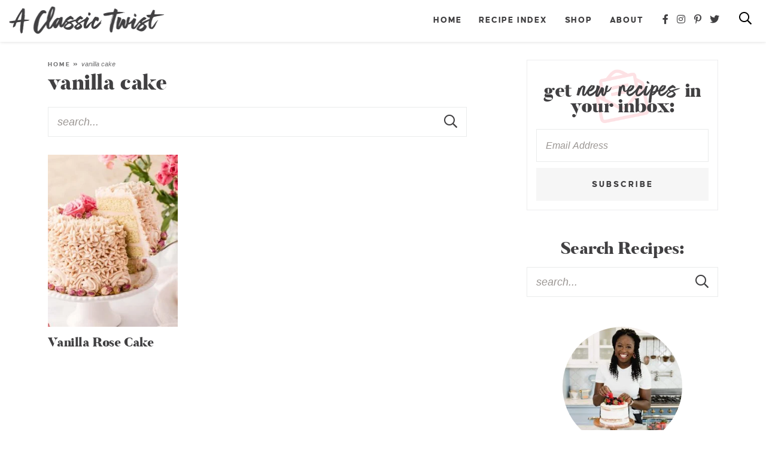

--- FILE ---
content_type: text/html
request_url: https://aclassictwist.com/tag/vanilla-cake/
body_size: 11815
content:
<!DOCTYPE html>
<html lang="en-US">
<head>
<meta charset="UTF-8" />
<meta name="viewport" content="width=device-width, initial-scale=1" />
<link rel="profile" href="https://gmpg.org/xfn/11" />

<meta name='robots' content='index, follow, max-image-preview:large, max-snippet:-1, max-video-preview:-1' />

	<!-- This site is optimized with the Yoast SEO plugin v26.7 - https://yoast.com/wordpress/plugins/seo/ -->
	<title>vanilla cake Archives - A Classic Twist</title>
	<link rel="canonical" href="https://aclassictwist.com/tag/vanilla-cake/" />
	<meta property="og:locale" content="en_US" />
	<meta property="og:type" content="article" />
	<meta property="og:title" content="vanilla cake Archives - A Classic Twist" />
	<meta property="og:url" content="https://aclassictwist.com/tag/vanilla-cake/" />
	<meta property="og:site_name" content="A Classic Twist" />
	<meta name="twitter:card" content="summary_large_image" />
	<meta name="twitter:site" content="@aclassictwist" />
	<script type="application/ld+json" class="yoast-schema-graph">{"@context":"https://schema.org","@graph":[{"@type":"CollectionPage","@id":"https://aclassictwist.com/tag/vanilla-cake/","url":"https://aclassictwist.com/tag/vanilla-cake/","name":"vanilla cake Archives - A Classic Twist","isPartOf":{"@id":"https://aclassictwist.com/#website"},"primaryImageOfPage":{"@id":"https://aclassictwist.com/tag/vanilla-cake/#primaryimage"},"image":{"@id":"https://aclassictwist.com/tag/vanilla-cake/#primaryimage"},"thumbnailUrl":"https://aclassictwist.com/wp-content/uploads/2022/06/Vanilla-Layer-Cake-with-Rose-Buttercream-10.jpg","breadcrumb":{"@id":"https://aclassictwist.com/tag/vanilla-cake/#breadcrumb"},"inLanguage":"en-US"},{"@type":"ImageObject","inLanguage":"en-US","@id":"https://aclassictwist.com/tag/vanilla-cake/#primaryimage","url":"https://aclassictwist.com/wp-content/uploads/2022/06/Vanilla-Layer-Cake-with-Rose-Buttercream-10.jpg","contentUrl":"https://aclassictwist.com/wp-content/uploads/2022/06/Vanilla-Layer-Cake-with-Rose-Buttercream-10.jpg","width":700,"height":1052,"caption":"Vanilla Layer Cake with Rose Buttercream"},{"@type":"BreadcrumbList","@id":"https://aclassictwist.com/tag/vanilla-cake/#breadcrumb","itemListElement":[{"@type":"ListItem","position":1,"name":"Home","item":"https://aclassictwist.com/"},{"@type":"ListItem","position":2,"name":"vanilla cake"}]},{"@type":"WebSite","@id":"https://aclassictwist.com/#website","url":"https://aclassictwist.com/","name":"A Classic Twist","description":"Everyday Classic Recipes with Bold Flavors","publisher":{"@id":"https://aclassictwist.com/#organization"},"potentialAction":[{"@type":"SearchAction","target":{"@type":"EntryPoint","urlTemplate":"https://aclassictwist.com/?s={search_term_string}"},"query-input":{"@type":"PropertyValueSpecification","valueRequired":true,"valueName":"search_term_string"}}],"inLanguage":"en-US"},{"@type":"Organization","@id":"https://aclassictwist.com/#organization","name":"A Classic Twist","url":"https://aclassictwist.com/","logo":{"@type":"ImageObject","inLanguage":"en-US","@id":"https://aclassictwist.com/#/schema/logo/image/","url":"https://aclassictwist.com/wp-content/uploads/2018/02/logo@2x.png","contentUrl":"https://aclassictwist.com/wp-content/uploads/2018/02/logo@2x.png","width":980,"height":222,"caption":"A Classic Twist"},"image":{"@id":"https://aclassictwist.com/#/schema/logo/image/"},"sameAs":["https://www.facebook.com/AClassicTwist","https://x.com/aclassictwist","https://instagram.com/aclassictwist/","https://www.pinterest.com/zmansaray/"]}]}</script>
	<!-- / Yoast SEO plugin. -->


<link rel='dns-prefetch' href='//scripts.mediavine.com' />
<script type="text/javascript" id="wpp-js" src="https://aclassictwist.com/wp-content/plugins/wordpress-popular-posts/assets/js/wpp.min.js?ver=7.3.6" data-sampling="1" data-sampling-rate="100" data-api-url="https://aclassictwist.com/wp-json/wordpress-popular-posts" data-post-id="0" data-token="598d583a87" data-lang="0" data-debug="0"></script>
<link rel="alternate" type="application/rss+xml" title="A Classic Twist &raquo; vanilla cake Tag Feed" href="https://aclassictwist.com/tag/vanilla-cake/feed/" />
<style id='wp-img-auto-sizes-contain-inline-css' type='text/css'>
img:is([sizes=auto i],[sizes^="auto," i]){contain-intrinsic-size:3000px 1500px}
/*# sourceURL=wp-img-auto-sizes-contain-inline-css */
</style>
<link rel='stylesheet' id='sbi_styles-css' href='https://aclassictwist.com/wp-content/plugins/instagram-feed-pro/css/sbi-styles.min.css?ver=6.9.0' type='text/css' media='all' />
<style id='wp-emoji-styles-inline-css' type='text/css'>

	img.wp-smiley, img.emoji {
		display: inline !important;
		border: none !important;
		box-shadow: none !important;
		height: 1em !important;
		width: 1em !important;
		margin: 0 0.07em !important;
		vertical-align: -0.1em !important;
		background: none !important;
		padding: 0 !important;
	}
/*# sourceURL=wp-emoji-styles-inline-css */
</style>
<style id='wp-block-library-inline-css' type='text/css'>
:root{--wp-block-synced-color:#7a00df;--wp-block-synced-color--rgb:122,0,223;--wp-bound-block-color:var(--wp-block-synced-color);--wp-editor-canvas-background:#ddd;--wp-admin-theme-color:#007cba;--wp-admin-theme-color--rgb:0,124,186;--wp-admin-theme-color-darker-10:#006ba1;--wp-admin-theme-color-darker-10--rgb:0,107,160.5;--wp-admin-theme-color-darker-20:#005a87;--wp-admin-theme-color-darker-20--rgb:0,90,135;--wp-admin-border-width-focus:2px}@media (min-resolution:192dpi){:root{--wp-admin-border-width-focus:1.5px}}.wp-element-button{cursor:pointer}:root .has-very-light-gray-background-color{background-color:#eee}:root .has-very-dark-gray-background-color{background-color:#313131}:root .has-very-light-gray-color{color:#eee}:root .has-very-dark-gray-color{color:#313131}:root .has-vivid-green-cyan-to-vivid-cyan-blue-gradient-background{background:linear-gradient(135deg,#00d084,#0693e3)}:root .has-purple-crush-gradient-background{background:linear-gradient(135deg,#34e2e4,#4721fb 50%,#ab1dfe)}:root .has-hazy-dawn-gradient-background{background:linear-gradient(135deg,#faaca8,#dad0ec)}:root .has-subdued-olive-gradient-background{background:linear-gradient(135deg,#fafae1,#67a671)}:root .has-atomic-cream-gradient-background{background:linear-gradient(135deg,#fdd79a,#004a59)}:root .has-nightshade-gradient-background{background:linear-gradient(135deg,#330968,#31cdcf)}:root .has-midnight-gradient-background{background:linear-gradient(135deg,#020381,#2874fc)}:root{--wp--preset--font-size--normal:16px;--wp--preset--font-size--huge:42px}.has-regular-font-size{font-size:1em}.has-larger-font-size{font-size:2.625em}.has-normal-font-size{font-size:var(--wp--preset--font-size--normal)}.has-huge-font-size{font-size:var(--wp--preset--font-size--huge)}.has-text-align-center{text-align:center}.has-text-align-left{text-align:left}.has-text-align-right{text-align:right}.has-fit-text{white-space:nowrap!important}#end-resizable-editor-section{display:none}.aligncenter{clear:both}.items-justified-left{justify-content:flex-start}.items-justified-center{justify-content:center}.items-justified-right{justify-content:flex-end}.items-justified-space-between{justify-content:space-between}.screen-reader-text{border:0;clip-path:inset(50%);height:1px;margin:-1px;overflow:hidden;padding:0;position:absolute;width:1px;word-wrap:normal!important}.screen-reader-text:focus{background-color:#ddd;clip-path:none;color:#444;display:block;font-size:1em;height:auto;left:5px;line-height:normal;padding:15px 23px 14px;text-decoration:none;top:5px;width:auto;z-index:100000}html :where(.has-border-color){border-style:solid}html :where([style*=border-top-color]){border-top-style:solid}html :where([style*=border-right-color]){border-right-style:solid}html :where([style*=border-bottom-color]){border-bottom-style:solid}html :where([style*=border-left-color]){border-left-style:solid}html :where([style*=border-width]){border-style:solid}html :where([style*=border-top-width]){border-top-style:solid}html :where([style*=border-right-width]){border-right-style:solid}html :where([style*=border-bottom-width]){border-bottom-style:solid}html :where([style*=border-left-width]){border-left-style:solid}html :where(img[class*=wp-image-]){height:auto;max-width:100%}:where(figure){margin:0 0 1em}html :where(.is-position-sticky){--wp-admin--admin-bar--position-offset:var(--wp-admin--admin-bar--height,0px)}@media screen and (max-width:600px){html :where(.is-position-sticky){--wp-admin--admin-bar--position-offset:0px}}

/*# sourceURL=wp-block-library-inline-css */
</style><style id='global-styles-inline-css' type='text/css'>
:root{--wp--preset--aspect-ratio--square: 1;--wp--preset--aspect-ratio--4-3: 4/3;--wp--preset--aspect-ratio--3-4: 3/4;--wp--preset--aspect-ratio--3-2: 3/2;--wp--preset--aspect-ratio--2-3: 2/3;--wp--preset--aspect-ratio--16-9: 16/9;--wp--preset--aspect-ratio--9-16: 9/16;--wp--preset--color--black: #414042;--wp--preset--color--cyan-bluish-gray: #abb8c3;--wp--preset--color--white: #ffffff;--wp--preset--color--pale-pink: #f78da7;--wp--preset--color--vivid-red: #cf2e2e;--wp--preset--color--luminous-vivid-orange: #ff6900;--wp--preset--color--luminous-vivid-amber: #fcb900;--wp--preset--color--light-green-cyan: #7bdcb5;--wp--preset--color--vivid-green-cyan: #00d084;--wp--preset--color--pale-cyan-blue: #8ed1fc;--wp--preset--color--vivid-cyan-blue: #0693e3;--wp--preset--color--vivid-purple: #9b51e0;--wp--preset--color--taupe: #f7f6f5;--wp--preset--color--pink: #f68794;--wp--preset--color--medpink: #fde1e4;--wp--preset--color--lightpink: #feedef;--wp--preset--color--gray: #747475;--wp--preset--color--medgray: #ededee;--wp--preset--color--lightgray: #f6f6f6;--wp--preset--gradient--vivid-cyan-blue-to-vivid-purple: linear-gradient(135deg,rgb(6,147,227) 0%,rgb(155,81,224) 100%);--wp--preset--gradient--light-green-cyan-to-vivid-green-cyan: linear-gradient(135deg,rgb(122,220,180) 0%,rgb(0,208,130) 100%);--wp--preset--gradient--luminous-vivid-amber-to-luminous-vivid-orange: linear-gradient(135deg,rgb(252,185,0) 0%,rgb(255,105,0) 100%);--wp--preset--gradient--luminous-vivid-orange-to-vivid-red: linear-gradient(135deg,rgb(255,105,0) 0%,rgb(207,46,46) 100%);--wp--preset--gradient--very-light-gray-to-cyan-bluish-gray: linear-gradient(135deg,rgb(238,238,238) 0%,rgb(169,184,195) 100%);--wp--preset--gradient--cool-to-warm-spectrum: linear-gradient(135deg,rgb(74,234,220) 0%,rgb(151,120,209) 20%,rgb(207,42,186) 40%,rgb(238,44,130) 60%,rgb(251,105,98) 80%,rgb(254,248,76) 100%);--wp--preset--gradient--blush-light-purple: linear-gradient(135deg,rgb(255,206,236) 0%,rgb(152,150,240) 100%);--wp--preset--gradient--blush-bordeaux: linear-gradient(135deg,rgb(254,205,165) 0%,rgb(254,45,45) 50%,rgb(107,0,62) 100%);--wp--preset--gradient--luminous-dusk: linear-gradient(135deg,rgb(255,203,112) 0%,rgb(199,81,192) 50%,rgb(65,88,208) 100%);--wp--preset--gradient--pale-ocean: linear-gradient(135deg,rgb(255,245,203) 0%,rgb(182,227,212) 50%,rgb(51,167,181) 100%);--wp--preset--gradient--electric-grass: linear-gradient(135deg,rgb(202,248,128) 0%,rgb(113,206,126) 100%);--wp--preset--gradient--midnight: linear-gradient(135deg,rgb(2,3,129) 0%,rgb(40,116,252) 100%);--wp--preset--font-size--small: 13px;--wp--preset--font-size--medium: 20px;--wp--preset--font-size--large: 36px;--wp--preset--font-size--x-large: 42px;--wp--preset--spacing--20: 0.44rem;--wp--preset--spacing--30: 0.67rem;--wp--preset--spacing--40: 1rem;--wp--preset--spacing--50: 1.5rem;--wp--preset--spacing--60: 2.25rem;--wp--preset--spacing--70: 3.38rem;--wp--preset--spacing--80: 5.06rem;--wp--preset--shadow--natural: 6px 6px 9px rgba(0, 0, 0, 0.2);--wp--preset--shadow--deep: 12px 12px 50px rgba(0, 0, 0, 0.4);--wp--preset--shadow--sharp: 6px 6px 0px rgba(0, 0, 0, 0.2);--wp--preset--shadow--outlined: 6px 6px 0px -3px rgb(255, 255, 255), 6px 6px rgb(0, 0, 0);--wp--preset--shadow--crisp: 6px 6px 0px rgb(0, 0, 0);}:where(.is-layout-flex){gap: 0.5em;}:where(.is-layout-grid){gap: 0.5em;}body .is-layout-flex{display: flex;}.is-layout-flex{flex-wrap: wrap;align-items: center;}.is-layout-flex > :is(*, div){margin: 0;}body .is-layout-grid{display: grid;}.is-layout-grid > :is(*, div){margin: 0;}:where(.wp-block-columns.is-layout-flex){gap: 2em;}:where(.wp-block-columns.is-layout-grid){gap: 2em;}:where(.wp-block-post-template.is-layout-flex){gap: 1.25em;}:where(.wp-block-post-template.is-layout-grid){gap: 1.25em;}.has-black-color{color: var(--wp--preset--color--black) !important;}.has-cyan-bluish-gray-color{color: var(--wp--preset--color--cyan-bluish-gray) !important;}.has-white-color{color: var(--wp--preset--color--white) !important;}.has-pale-pink-color{color: var(--wp--preset--color--pale-pink) !important;}.has-vivid-red-color{color: var(--wp--preset--color--vivid-red) !important;}.has-luminous-vivid-orange-color{color: var(--wp--preset--color--luminous-vivid-orange) !important;}.has-luminous-vivid-amber-color{color: var(--wp--preset--color--luminous-vivid-amber) !important;}.has-light-green-cyan-color{color: var(--wp--preset--color--light-green-cyan) !important;}.has-vivid-green-cyan-color{color: var(--wp--preset--color--vivid-green-cyan) !important;}.has-pale-cyan-blue-color{color: var(--wp--preset--color--pale-cyan-blue) !important;}.has-vivid-cyan-blue-color{color: var(--wp--preset--color--vivid-cyan-blue) !important;}.has-vivid-purple-color{color: var(--wp--preset--color--vivid-purple) !important;}.has-black-background-color{background-color: var(--wp--preset--color--black) !important;}.has-cyan-bluish-gray-background-color{background-color: var(--wp--preset--color--cyan-bluish-gray) !important;}.has-white-background-color{background-color: var(--wp--preset--color--white) !important;}.has-pale-pink-background-color{background-color: var(--wp--preset--color--pale-pink) !important;}.has-vivid-red-background-color{background-color: var(--wp--preset--color--vivid-red) !important;}.has-luminous-vivid-orange-background-color{background-color: var(--wp--preset--color--luminous-vivid-orange) !important;}.has-luminous-vivid-amber-background-color{background-color: var(--wp--preset--color--luminous-vivid-amber) !important;}.has-light-green-cyan-background-color{background-color: var(--wp--preset--color--light-green-cyan) !important;}.has-vivid-green-cyan-background-color{background-color: var(--wp--preset--color--vivid-green-cyan) !important;}.has-pale-cyan-blue-background-color{background-color: var(--wp--preset--color--pale-cyan-blue) !important;}.has-vivid-cyan-blue-background-color{background-color: var(--wp--preset--color--vivid-cyan-blue) !important;}.has-vivid-purple-background-color{background-color: var(--wp--preset--color--vivid-purple) !important;}.has-black-border-color{border-color: var(--wp--preset--color--black) !important;}.has-cyan-bluish-gray-border-color{border-color: var(--wp--preset--color--cyan-bluish-gray) !important;}.has-white-border-color{border-color: var(--wp--preset--color--white) !important;}.has-pale-pink-border-color{border-color: var(--wp--preset--color--pale-pink) !important;}.has-vivid-red-border-color{border-color: var(--wp--preset--color--vivid-red) !important;}.has-luminous-vivid-orange-border-color{border-color: var(--wp--preset--color--luminous-vivid-orange) !important;}.has-luminous-vivid-amber-border-color{border-color: var(--wp--preset--color--luminous-vivid-amber) !important;}.has-light-green-cyan-border-color{border-color: var(--wp--preset--color--light-green-cyan) !important;}.has-vivid-green-cyan-border-color{border-color: var(--wp--preset--color--vivid-green-cyan) !important;}.has-pale-cyan-blue-border-color{border-color: var(--wp--preset--color--pale-cyan-blue) !important;}.has-vivid-cyan-blue-border-color{border-color: var(--wp--preset--color--vivid-cyan-blue) !important;}.has-vivid-purple-border-color{border-color: var(--wp--preset--color--vivid-purple) !important;}.has-vivid-cyan-blue-to-vivid-purple-gradient-background{background: var(--wp--preset--gradient--vivid-cyan-blue-to-vivid-purple) !important;}.has-light-green-cyan-to-vivid-green-cyan-gradient-background{background: var(--wp--preset--gradient--light-green-cyan-to-vivid-green-cyan) !important;}.has-luminous-vivid-amber-to-luminous-vivid-orange-gradient-background{background: var(--wp--preset--gradient--luminous-vivid-amber-to-luminous-vivid-orange) !important;}.has-luminous-vivid-orange-to-vivid-red-gradient-background{background: var(--wp--preset--gradient--luminous-vivid-orange-to-vivid-red) !important;}.has-very-light-gray-to-cyan-bluish-gray-gradient-background{background: var(--wp--preset--gradient--very-light-gray-to-cyan-bluish-gray) !important;}.has-cool-to-warm-spectrum-gradient-background{background: var(--wp--preset--gradient--cool-to-warm-spectrum) !important;}.has-blush-light-purple-gradient-background{background: var(--wp--preset--gradient--blush-light-purple) !important;}.has-blush-bordeaux-gradient-background{background: var(--wp--preset--gradient--blush-bordeaux) !important;}.has-luminous-dusk-gradient-background{background: var(--wp--preset--gradient--luminous-dusk) !important;}.has-pale-ocean-gradient-background{background: var(--wp--preset--gradient--pale-ocean) !important;}.has-electric-grass-gradient-background{background: var(--wp--preset--gradient--electric-grass) !important;}.has-midnight-gradient-background{background: var(--wp--preset--gradient--midnight) !important;}.has-small-font-size{font-size: var(--wp--preset--font-size--small) !important;}.has-medium-font-size{font-size: var(--wp--preset--font-size--medium) !important;}.has-large-font-size{font-size: var(--wp--preset--font-size--large) !important;}.has-x-large-font-size{font-size: var(--wp--preset--font-size--x-large) !important;}
/*# sourceURL=global-styles-inline-css */
</style>

<style id='classic-theme-styles-inline-css' type='text/css'>
/*! This file is auto-generated */
.wp-block-button__link{color:#fff;background-color:#32373c;border-radius:9999px;box-shadow:none;text-decoration:none;padding:calc(.667em + 2px) calc(1.333em + 2px);font-size:1.125em}.wp-block-file__button{background:#32373c;color:#fff;text-decoration:none}
/*# sourceURL=/wp-includes/css/classic-themes.min.css */
</style>
<link rel='stylesheet' id='font-awesome-css' href='https://aclassictwist.com/wp-content/themes/aclassictwist2023/fontawesome-subset/css/all.css?ver=1.00' type='text/css' media='all' />
<link rel="preload" class="mv-grow-style" href="https://aclassictwist.com/wp-content/plugins/social-pug/assets/dist/style-frontend-pro.css?ver=2.28.0" as="style"><noscript><link rel='stylesheet' id='dpsp-frontend-style-pro-css' href='https://aclassictwist.com/wp-content/plugins/social-pug/assets/dist/style-frontend-pro.css?ver=2.28.0' type='text/css' media='all' />
</noscript><style id='dpsp-frontend-style-pro-inline-css' type='text/css'>

				@media screen and ( max-width : 720px ) {
					.dpsp-content-wrapper.dpsp-hide-on-mobile,
					.dpsp-share-text.dpsp-hide-on-mobile {
						display: none;
					}
					.dpsp-has-spacing .dpsp-networks-btns-wrapper li {
						margin:0 2% 10px 0;
					}
					.dpsp-network-btn.dpsp-has-label:not(.dpsp-has-count) {
						max-height: 40px;
						padding: 0;
						justify-content: center;
					}
					.dpsp-content-wrapper.dpsp-size-small .dpsp-network-btn.dpsp-has-label:not(.dpsp-has-count){
						max-height: 32px;
					}
					.dpsp-content-wrapper.dpsp-size-large .dpsp-network-btn.dpsp-has-label:not(.dpsp-has-count){
						max-height: 46px;
					}
				}
			
/*# sourceURL=dpsp-frontend-style-pro-inline-css */
</style>
<link rel='stylesheet' id='custom-style-css' href='https://aclassictwist.com/wp-content/themes/aclassictwist2023/style.css?ver=1.06' type='text/css' media='all' />
<link rel='stylesheet' id='responsive-style-css' href='https://aclassictwist.com/wp-content/themes/aclassictwist2023/responsive.css?ver=1.01' type='text/css' media='all' />
<link rel='stylesheet' id='custom-mobile-header-style-css' href='https://aclassictwist.com/wp-content/themes/aclassictwist2023/mobile-header/mobile-header-style.css?ver=1768318477' type='text/css' media='all' />
<script type="text/javascript" src="https://aclassictwist.com/wp-includes/js/jquery/jquery.min.js?ver=3.7.1" id="jquery-core-js"></script>
<script type="text/javascript" src="https://aclassictwist.com/wp-includes/js/jquery/jquery-migrate.min.js?ver=3.4.1" id="jquery-migrate-js"></script>
<script type="text/javascript" async="async" fetchpriority="high" data-noptimize="1" data-cfasync="false" src="https://scripts.mediavine.com/tags/blahnik-baker.js?ver=6.9" id="mv-script-wrapper-js"></script>
<link rel="https://api.w.org/" href="https://aclassictwist.com/wp-json/" /><link rel="alternate" title="JSON" type="application/json" href="https://aclassictwist.com/wp-json/wp/v2/tags/515" /><link rel="EditURI" type="application/rsd+xml" title="RSD" href="https://aclassictwist.com/xmlrpc.php?rsd" />
<meta name="generator" content="WordPress 6.9" />
		<style>
			:root {
				--mv-create-radius: 0;
			}
		</style>
	            <style id="wpp-loading-animation-styles">@-webkit-keyframes bgslide{from{background-position-x:0}to{background-position-x:-200%}}@keyframes bgslide{from{background-position-x:0}to{background-position-x:-200%}}.wpp-widget-block-placeholder,.wpp-shortcode-placeholder{margin:0 auto;width:60px;height:3px;background:#dd3737;background:linear-gradient(90deg,#dd3737 0%,#571313 10%,#dd3737 100%);background-size:200% auto;border-radius:3px;-webkit-animation:bgslide 1s infinite linear;animation:bgslide 1s infinite linear}</style>
            <meta name="hubbub-info" description="Hubbub Pro 2.28.0"><link rel="icon" href="https://aclassictwist.com/wp-content/uploads/2020/06/cropped-favicon-32x32.png" sizes="32x32" />
<link rel="icon" href="https://aclassictwist.com/wp-content/uploads/2020/06/cropped-favicon-192x192.png" sizes="192x192" />
<link rel="apple-touch-icon" href="https://aclassictwist.com/wp-content/uploads/2020/06/cropped-favicon-180x180.png" />
<meta name="msapplication-TileImage" content="https://aclassictwist.com/wp-content/uploads/2020/06/cropped-favicon-270x270.png" />
		<style type="text/css" id="wp-custom-css">
			/* Mediavine CSS */
@media only screen and (max-width: 359px){
    #content .mv-create-wrapper   {
        padding-left: 10px!important;
        padding-right: 10px!important;
        border:0px!important;
    }
    #content .mv-create-social {
        margin-left:0px!important;
        margin-right:0px!important;
    }
    #content .mv-create-social p {
        word-break:break-word;
    }
}
/* End Mediavine CSS */		</style>
		
<!--Favicon-->
<link rel="apple-touch-icon" sizes="180x180" href="https://aclassictwist.com/wp-content/themes/aclassictwist2023/favicon/apple-touch-icon.png">
<link rel="icon" type="image/png" sizes="32x32" href="https://aclassictwist.com/wp-content/themes/aclassictwist2023/favicon/favicon-32x32.png">
<link rel="icon" type="image/png" sizes="16x16" href="https://aclassictwist.com/wp-content/themes/aclassictwist2023/favicon/favicon-16x16.png">
<link rel="mask-icon" href="https://aclassictwist.com/wp-content/themes/aclassictwist2023/safari-pinned-tab.svg" color="#f68794">
<meta name="msapplication-TileColor" content="#ffffff">
<meta name="theme-color" content="#ffffff">

<link rel="preload" as="image" href="https://aclassictwist.com/wp-content/themes/aclassictwist2023/mobile-header/logo-mobile.png" media="(max-width: 800px)">
<link rel="preload" as="image" href="https://aclassictwist.com/wp-content/themes/aclassictwist2023/images/logo@2x.png" media="(min-width: 800.1px)">
	
	<!-- Google tag (gtag.js) -->
<script async src="https://www.googletagmanager.com/gtag/js?id=G-ZRZWFRDVPT"></script>
<script>
  window.dataLayer = window.dataLayer || [];
  function gtag(){dataLayer.push(arguments);}
  gtag('js', new Date());

  gtag('config', 'G-ZRZWFRDVPT');
</script>

<script async src="https://www.googletagmanager.com/gtag/js?id=UA-41097079-1"></script>
<script>
  window.dataLayer = window.dataLayer || [];
  function gtag(){dataLayer.push(arguments);}
  gtag('js', new Date());

  gtag('config', 'UA-41097079-1', { 'anonymize_ip': true });
</script>

</head>

<body class="archive tag tag-vanilla-cake tag-515 wp-embed-responsive wp-theme-aclassictwist2023">
<div id="skip"><a href="#content">Skip to Main Content</a></div>

	
	<input type="checkbox" id="custom-mobile-search-trigger" aria-hidden="true" />
	
	<input type="checkbox" id="custom-mobile-header-trigger" aria-hidden="true" />
	
	<div id="custom-mobile-header" class="layout-middle text-dark mh-sticky-true">
		
		<div id="custom-mobile-top-bar" style="background-color: rgba(255,255,255, .97);">
			
			
			<a href="https://aclassictwist.com/" id="custom-mobile-logo-link">
				<img src="https://aclassictwist.com/wp-content/themes/aclassictwist2023/mobile-header/logo-mobile.png" alt="A Classic Twist" width="205" height="38" data-pin-nopin="true" />
			</a>
			
			<label id="custom-mobile-hamburger" for="custom-mobile-header-trigger">
				<span class="screen-reader-text">Mobile Menu Trigger</span>
				<div id="custom-mobile-hamburger-trigger">
					<span></span>
				</div>
			</label>
			
			<div id="custom-mobile-form-wrapper">
				<form role="search" method="get" class="search-form" action="https://aclassictwist.com/">
    <input type="search" class="search-field search-input" id="s"
        placeholder="search..."
        value="" name="s"
        aria-label="Search Keywords" />

    <button type="submit" class="btn btn-success search-submit" aria-label="Submit">
        <i class="far fa-search"></i><span class="screen-reader-text">Submit</span>
    </button>
</form>			</div>
			
			<label id="custom-mobile-search" for="custom-mobile-search-trigger" onclick="mobilefocusInput();">
				<span class="screen-reader-text">Mobile Search Trigger</span>
				<svg aria-hidden="true" focusable="false" data-prefix="far" data-icon="search" role="img" xmlns="http://www.w3.org/2000/svg" viewBox="0 0 512 512" class="svg-inline--fa fa-search fa-w-16 fa-2x" width="24" height="24"><path d="M508.5 468.9L387.1 347.5c-2.3-2.3-5.3-3.5-8.5-3.5h-13.2c31.5-36.5 50.6-84 50.6-136C416 93.1 322.9 0 208 0S0 93.1 0 208s93.1 208 208 208c52 0 99.5-19.1 136-50.6v13.2c0 3.2 1.3 6.2 3.5 8.5l121.4 121.4c4.7 4.7 12.3 4.7 17 0l22.6-22.6c4.7-4.7 4.7-12.3 0-17zM208 368c-88.4 0-160-71.6-160-160S119.6 48 208 48s160 71.6 160 160-71.6 160-160 160z" class=""></path></svg>
				<svg aria-hidden="true" focusable="false" data-prefix="fal" data-icon="times" role="img" xmlns="http://www.w3.org/2000/svg" viewBox="0 0 320 512" class="svg-inline--fa fa-times fa-w-10 fa-2x" width="24" height="24"><path d="M193.94 256L296.5 153.44l21.15-21.15c3.12-3.12 3.12-8.19 0-11.31l-22.63-22.63c-3.12-3.12-8.19-3.12-11.31 0L160 222.06 36.29 98.34c-3.12-3.12-8.19-3.12-11.31 0L2.34 120.97c-3.12 3.12-3.12 8.19 0 11.31L126.06 256 2.34 379.71c-3.12 3.12-3.12 8.19 0 11.31l22.63 22.63c3.12 3.12 8.19 3.12 11.31 0L160 289.94 262.56 392.5l21.15 21.15c3.12 3.12 8.19 3.12 11.31 0l22.63-22.63c3.12-3.12 3.12-8.19 0-11.31L193.94 256z" class=""></path></svg>
			</label>
			
		</div>
		
		<div id="custom-mobile-menu-container" style="background-color: rgba(255,255,255, .97);">
				
			<ul id="custom-mobile-menu" class="custom-mobile-menu"><li id="menu-item-47428" class="menu-item menu-item-type-custom menu-item-object-custom menu-item-home menu-item-47428"><a href="https://aclassictwist.com/">Home</a></li>
<li id="menu-item-47433" class="menu-item menu-item-type-post_type menu-item-object-page menu-item-has-children menu-item-47433"><label for="recipe-index-0">Recipe Index</label>
				<input type="checkbox" id="recipe-index-0" aria-hidden="true" />
				<svg class="svg-icon" width="24" height="24" aria-hidden="true" role="img" focusable="false" viewBox="0 0 24 24" fill="none" xmlns="http://www.w3.org/2000/svg"><path fill-rule="evenodd" clip-rule="evenodd" d="M18 11.2h-5.2V6h-1.6v5.2H6v1.6h5.2V18h1.6v-5.2H18z" fill="currentColor"></path></svg>
				<svg class="svg-icon" width="24" height="24" aria-hidden="true" role="img" focusable="false" viewBox="0 0 24 24" fill="none" xmlns="http://www.w3.org/2000/svg"><path fill-rule="evenodd" clip-rule="evenodd" d="M6 11h12v2H6z" fill="currentColor"></path></svg>
			
<ul class="sub-menu">
	<li id="menu-item-47430" class="menu-item menu-item-type-taxonomy menu-item-object-category menu-item-has-children menu-item-47430"><label for="sweets-1">Sweets</label>
				<input type="checkbox" id="sweets-1" aria-hidden="true" />
				<svg class="svg-icon" width="24" height="24" aria-hidden="true" role="img" focusable="false" viewBox="0 0 24 24" fill="none" xmlns="http://www.w3.org/2000/svg"><path fill-rule="evenodd" clip-rule="evenodd" d="M18 11.2h-5.2V6h-1.6v5.2H6v1.6h5.2V18h1.6v-5.2H18z" fill="currentColor"></path></svg>
				<svg class="svg-icon" width="24" height="24" aria-hidden="true" role="img" focusable="false" viewBox="0 0 24 24" fill="none" xmlns="http://www.w3.org/2000/svg"><path fill-rule="evenodd" clip-rule="evenodd" d="M6 11h12v2H6z" fill="currentColor"></path></svg>
			
	<ul class="sub-menu">
		<li id="menu-item-21181" class="menu-item menu-item-type-taxonomy menu-item-object-category menu-item-21181"><a href="https://aclassictwist.com/recipes/sweets/bars/">Brownies &amp; Bars</a></li>
		<li id="menu-item-21182" class="menu-item menu-item-type-taxonomy menu-item-object-category menu-item-21182"><a href="https://aclassictwist.com/recipes/sweets/cake/">Cakes</a></li>
		<li id="menu-item-21184" class="menu-item menu-item-type-taxonomy menu-item-object-category menu-item-21184"><a href="https://aclassictwist.com/recipes/sweets/cookies/">Cookies</a></li>
		<li id="menu-item-21185" class="menu-item menu-item-type-taxonomy menu-item-object-category menu-item-21185"><a href="https://aclassictwist.com/recipes/sweets/cupcakes/">Cupcakes</a></li>
		<li id="menu-item-21187" class="menu-item menu-item-type-taxonomy menu-item-object-category menu-item-21187"><a href="https://aclassictwist.com/recipes/sweets/frozen-treats/">Frozen Treats</a></li>
		<li id="menu-item-21188" class="menu-item menu-item-type-taxonomy menu-item-object-category menu-item-21188"><a href="https://aclassictwist.com/recipes/sweets/pies-and-tarts/">Pies &amp; Tarts</a></li>
		<li id="menu-item-47431" class="bold menu-item menu-item-type-taxonomy menu-item-object-category menu-item-47431"><a href="https://aclassictwist.com/recipes/sweets/">All Sweet Recipes »</a></li>
	</ul>
</li>
	<li id="menu-item-21171" class="sm menu-item menu-item-type-taxonomy menu-item-object-category menu-item-has-children menu-item-21171"><label for="savory-1">Savory</label>
				<input type="checkbox" id="savory-1" aria-hidden="true" />
				<svg class="svg-icon" width="24" height="24" aria-hidden="true" role="img" focusable="false" viewBox="0 0 24 24" fill="none" xmlns="http://www.w3.org/2000/svg"><path fill-rule="evenodd" clip-rule="evenodd" d="M18 11.2h-5.2V6h-1.6v5.2H6v1.6h5.2V18h1.6v-5.2H18z" fill="currentColor"></path></svg>
				<svg class="svg-icon" width="24" height="24" aria-hidden="true" role="img" focusable="false" viewBox="0 0 24 24" fill="none" xmlns="http://www.w3.org/2000/svg"><path fill-rule="evenodd" clip-rule="evenodd" d="M6 11h12v2H6z" fill="currentColor"></path></svg>
			
	<ul class="sub-menu">
		<li id="menu-item-30973" class="menu-item menu-item-type-taxonomy menu-item-object-category menu-item-30973"><a href="https://aclassictwist.com/recipes/food/appetizers/">Appetizers</a></li>
		<li id="menu-item-30974" class="menu-item menu-item-type-taxonomy menu-item-object-category menu-item-30974"><a href="https://aclassictwist.com/recipes/food/breads/">Breads/Rolls</a></li>
		<li id="menu-item-30971" class="menu-item menu-item-type-taxonomy menu-item-object-category menu-item-30971"><a href="https://aclassictwist.com/recipes/food/breakfast-food/">Savory Breakfast</a></li>
		<li id="menu-item-30975" class="menu-item menu-item-type-taxonomy menu-item-object-category menu-item-30975"><a href="https://aclassictwist.com/recipes/food/main-dishes/">Main Dishes</a></li>
		<li id="menu-item-30976" class="menu-item menu-item-type-taxonomy menu-item-object-category menu-item-30976"><a href="https://aclassictwist.com/recipes/food/side-dishes/">Side Dishes</a></li>
		<li id="menu-item-30972" class="menu-item menu-item-type-taxonomy menu-item-object-category menu-item-30972"><a href="https://aclassictwist.com/recipes/food/snacks/">Snacks</a></li>
		<li id="menu-item-30977" class="bold menu-item menu-item-type-taxonomy menu-item-object-category menu-item-30977"><a href="https://aclassictwist.com/recipes/food/">All Savory Recipes »</a></li>
	</ul>
</li>
	<li id="menu-item-21189" class="sm menu-item menu-item-type-taxonomy menu-item-object-category menu-item-has-children menu-item-21189"><label for="seasonal-1">Seasonal</label>
				<input type="checkbox" id="seasonal-1" aria-hidden="true" />
				<svg class="svg-icon" width="24" height="24" aria-hidden="true" role="img" focusable="false" viewBox="0 0 24 24" fill="none" xmlns="http://www.w3.org/2000/svg"><path fill-rule="evenodd" clip-rule="evenodd" d="M18 11.2h-5.2V6h-1.6v5.2H6v1.6h5.2V18h1.6v-5.2H18z" fill="currentColor"></path></svg>
				<svg class="svg-icon" width="24" height="24" aria-hidden="true" role="img" focusable="false" viewBox="0 0 24 24" fill="none" xmlns="http://www.w3.org/2000/svg"><path fill-rule="evenodd" clip-rule="evenodd" d="M6 11h12v2H6z" fill="currentColor"></path></svg>
			
	<ul class="sub-menu">
		<li id="menu-item-21173" class="menu-item menu-item-type-taxonomy menu-item-object-category menu-item-21173"><a href="https://aclassictwist.com/seasonal/spring/">Spring</a></li>
		<li id="menu-item-21174" class="menu-item menu-item-type-taxonomy menu-item-object-category menu-item-21174"><a href="https://aclassictwist.com/seasonal/summer/">Summer</a></li>
		<li id="menu-item-21172" class="menu-item menu-item-type-taxonomy menu-item-object-category menu-item-21172"><a href="https://aclassictwist.com/seasonal/fall/">Fall</a></li>
		<li id="menu-item-21175" class="menu-item menu-item-type-taxonomy menu-item-object-category menu-item-21175"><a href="https://aclassictwist.com/seasonal/winter/">Winter</a></li>
		<li id="menu-item-21218" class="menu-item menu-item-type-taxonomy menu-item-object-category menu-item-21218"><a href="https://aclassictwist.com/holiday/">Holidays</a></li>
	</ul>
</li>
	<li id="menu-item-30967" class="sm menu-item menu-item-type-post_type menu-item-object-page menu-item-has-children menu-item-30967"><label for="more-1">More +</label>
				<input type="checkbox" id="more-1" aria-hidden="true" />
				<svg class="svg-icon" width="24" height="24" aria-hidden="true" role="img" focusable="false" viewBox="0 0 24 24" fill="none" xmlns="http://www.w3.org/2000/svg"><path fill-rule="evenodd" clip-rule="evenodd" d="M18 11.2h-5.2V6h-1.6v5.2H6v1.6h5.2V18h1.6v-5.2H18z" fill="currentColor"></path></svg>
				<svg class="svg-icon" width="24" height="24" aria-hidden="true" role="img" focusable="false" viewBox="0 0 24 24" fill="none" xmlns="http://www.w3.org/2000/svg"><path fill-rule="evenodd" clip-rule="evenodd" d="M6 11h12v2H6z" fill="currentColor"></path></svg>
			
	<ul class="sub-menu">
		<li id="menu-item-30970" class="menu-item menu-item-type-taxonomy menu-item-object-category menu-item-30970"><a href="https://aclassictwist.com/recipes/drinks/">Drinks</a></li>
		<li id="menu-item-30978" class="menu-item menu-item-type-taxonomy menu-item-object-category menu-item-30978"><a href="https://aclassictwist.com/kitchen-basics/kitchen-essentials/">Kitchen Essentials</a></li>
	</ul>
</li>
	<li id="menu-item-30969" class="bold menu-item menu-item-type-taxonomy menu-item-object-category menu-item-30969"><a href="https://aclassictwist.com/recipes/">All Recipes »</a></li>
	<li id="menu-item-30968" class="bold menu-item menu-item-type-post_type menu-item-object-page menu-item-30968"><a href="https://aclassictwist.com/recipe-index/">Recipe Index »</a></li>
</ul>
</li>
<li id="menu-item-48806" class="menu-item menu-item-type-post_type menu-item-object-page menu-item-48806"><a href="https://aclassictwist.com/shop/">Shop</a></li>
<li id="menu-item-30966" class="menu-item menu-item-type-post_type menu-item-object-page menu-item-has-children menu-item-30966"><label for="about-0">About</label>
				<input type="checkbox" id="about-0" aria-hidden="true" />
				<svg class="svg-icon" width="24" height="24" aria-hidden="true" role="img" focusable="false" viewBox="0 0 24 24" fill="none" xmlns="http://www.w3.org/2000/svg"><path fill-rule="evenodd" clip-rule="evenodd" d="M18 11.2h-5.2V6h-1.6v5.2H6v1.6h5.2V18h1.6v-5.2H18z" fill="currentColor"></path></svg>
				<svg class="svg-icon" width="24" height="24" aria-hidden="true" role="img" focusable="false" viewBox="0 0 24 24" fill="none" xmlns="http://www.w3.org/2000/svg"><path fill-rule="evenodd" clip-rule="evenodd" d="M6 11h12v2H6z" fill="currentColor"></path></svg>
			
<ul class="sub-menu">
	<li id="menu-item-30999" class="menu-item menu-item-type-post_type menu-item-object-page menu-item-30999"><a href="https://aclassictwist.com/work-with-me/">Work With Me</a></li>
	<li id="menu-item-31000" class="menu-item menu-item-type-post_type menu-item-object-page menu-item-31000"><a href="https://aclassictwist.com/contact/">Contact</a></li>
	<li id="menu-item-30998" class="menu-item menu-item-type-post_type menu-item-object-page menu-item-30998"><a href="https://aclassictwist.com/client-work/">Client Work</a></li>
	<li id="menu-item-30996" class="menu-item menu-item-type-post_type menu-item-object-page menu-item-30996"><a href="https://aclassictwist.com/press/">Press</a></li>
	<li id="menu-item-32242" class="menu-item menu-item-type-post_type menu-item-object-page menu-item-privacy-policy menu-item-32242"><a href="https://aclassictwist.com/privacy-policy/">Privacy Policy</a></li>
</ul>
</li>
</ul>			
						
		</div>
		
	</div>
	

<input type="checkbox" id="custom-mobile-desktop-search-trigger" aria-hidden="true" />

<div id="custom-mobile-form-wrapper" class="desktop-wrapper">
	<form role="search" method="get" class="search-form" action="https://aclassictwist.com/">
    <input type="search" class="search-field search-input" id="s"
        placeholder="search..."
        value="" name="s"
        aria-label="Search Keywords" />

    <button type="submit" class="btn btn-success search-submit" aria-label="Submit">
        <i class="far fa-search"></i><span class="screen-reader-text">Submit</span>
    </button>
</form></div>

<header class="top-bar">

	<div class="logo">
		<a href="https://aclassictwist.com/" title="A Classic Twist" rel="home">
		<img src="https://aclassictwist.com/wp-content/themes/aclassictwist2023/images/logo@2x.png" 
		srcset="https://aclassictwist.com/wp-content/themes/aclassictwist2023/images/logo.png 1x,
			   https://aclassictwist.com/wp-content/themes/aclassictwist2023/images/logo@2x.png 2x"
		alt="A Classic Twist Logo"
		width="260" height="63" />
		</a>
	</div>

	
	<div class="top-nav">
	
		<nav id="main" class="main-nav">
			<ul id="mainmenu" class="mainmenu">
				<li class="menu-item menu-item-type-custom menu-item-object-custom menu-item-home menu-item-47428"><a href="https://aclassictwist.com/">Home</a></li>
<li class="menu-item menu-item-type-post_type menu-item-object-page menu-item-has-children menu-item-47433"><a href="https://aclassictwist.com/recipe-index/">Recipe Index</a>
<ul class="sub-menu">
	<li class="menu-item menu-item-type-taxonomy menu-item-object-category menu-item-has-children menu-item-47430"><a href="https://aclassictwist.com/recipes/sweets/">Sweets</a>
	<ul class="sub-menu">
		<li class="menu-item menu-item-type-taxonomy menu-item-object-category menu-item-21181"><a href="https://aclassictwist.com/recipes/sweets/bars/">Brownies &amp; Bars</a></li>
		<li class="menu-item menu-item-type-taxonomy menu-item-object-category menu-item-21182"><a href="https://aclassictwist.com/recipes/sweets/cake/">Cakes</a></li>
		<li class="menu-item menu-item-type-taxonomy menu-item-object-category menu-item-21184"><a href="https://aclassictwist.com/recipes/sweets/cookies/">Cookies</a></li>
		<li class="menu-item menu-item-type-taxonomy menu-item-object-category menu-item-21185"><a href="https://aclassictwist.com/recipes/sweets/cupcakes/">Cupcakes</a></li>
		<li class="menu-item menu-item-type-taxonomy menu-item-object-category menu-item-21187"><a href="https://aclassictwist.com/recipes/sweets/frozen-treats/">Frozen Treats</a></li>
		<li class="menu-item menu-item-type-taxonomy menu-item-object-category menu-item-21188"><a href="https://aclassictwist.com/recipes/sweets/pies-and-tarts/">Pies &amp; Tarts</a></li>
		<li class="bold menu-item menu-item-type-taxonomy menu-item-object-category menu-item-47431"><a href="https://aclassictwist.com/recipes/sweets/">All Sweet Recipes »</a></li>
	</ul>
</li>
	<li class="sm menu-item menu-item-type-taxonomy menu-item-object-category menu-item-has-children menu-item-21171"><a href="https://aclassictwist.com/recipes/food/">Savory</a>
	<ul class="sub-menu">
		<li class="menu-item menu-item-type-taxonomy menu-item-object-category menu-item-30973"><a href="https://aclassictwist.com/recipes/food/appetizers/">Appetizers</a></li>
		<li class="menu-item menu-item-type-taxonomy menu-item-object-category menu-item-30974"><a href="https://aclassictwist.com/recipes/food/breads/">Breads/Rolls</a></li>
		<li class="menu-item menu-item-type-taxonomy menu-item-object-category menu-item-30971"><a href="https://aclassictwist.com/recipes/food/breakfast-food/">Savory Breakfast</a></li>
		<li class="menu-item menu-item-type-taxonomy menu-item-object-category menu-item-30975"><a href="https://aclassictwist.com/recipes/food/main-dishes/">Main Dishes</a></li>
		<li class="menu-item menu-item-type-taxonomy menu-item-object-category menu-item-30976"><a href="https://aclassictwist.com/recipes/food/side-dishes/">Side Dishes</a></li>
		<li class="menu-item menu-item-type-taxonomy menu-item-object-category menu-item-30972"><a href="https://aclassictwist.com/recipes/food/snacks/">Snacks</a></li>
		<li class="bold menu-item menu-item-type-taxonomy menu-item-object-category menu-item-30977"><a href="https://aclassictwist.com/recipes/food/">All Savory Recipes »</a></li>
	</ul>
</li>
	<li class="sm menu-item menu-item-type-taxonomy menu-item-object-category menu-item-has-children menu-item-21189"><a href="https://aclassictwist.com/seasonal/">Seasonal</a>
	<ul class="sub-menu">
		<li class="menu-item menu-item-type-taxonomy menu-item-object-category menu-item-21173"><a href="https://aclassictwist.com/seasonal/spring/">Spring</a></li>
		<li class="menu-item menu-item-type-taxonomy menu-item-object-category menu-item-21174"><a href="https://aclassictwist.com/seasonal/summer/">Summer</a></li>
		<li class="menu-item menu-item-type-taxonomy menu-item-object-category menu-item-21172"><a href="https://aclassictwist.com/seasonal/fall/">Fall</a></li>
		<li class="menu-item menu-item-type-taxonomy menu-item-object-category menu-item-21175"><a href="https://aclassictwist.com/seasonal/winter/">Winter</a></li>
		<li class="menu-item menu-item-type-taxonomy menu-item-object-category menu-item-21218"><a href="https://aclassictwist.com/holiday/">Holidays</a></li>
	</ul>
</li>
	<li class="sm menu-item menu-item-type-post_type menu-item-object-page menu-item-has-children menu-item-30967"><a href="https://aclassictwist.com/recipe-index/">More +</a>
	<ul class="sub-menu">
		<li class="menu-item menu-item-type-taxonomy menu-item-object-category menu-item-30970"><a href="https://aclassictwist.com/recipes/drinks/">Drinks</a></li>
		<li class="menu-item menu-item-type-taxonomy menu-item-object-category menu-item-30978"><a href="https://aclassictwist.com/kitchen-basics/kitchen-essentials/">Kitchen Essentials</a></li>
	</ul>
</li>
	<li class="bold menu-item menu-item-type-taxonomy menu-item-object-category menu-item-30969"><a href="https://aclassictwist.com/recipes/">All Recipes »</a></li>
	<li class="bold menu-item menu-item-type-post_type menu-item-object-page menu-item-30968"><a href="https://aclassictwist.com/recipe-index/">Recipe Index »</a></li>
</ul>
</li>
<li class="menu-item menu-item-type-post_type menu-item-object-page menu-item-48806"><a href="https://aclassictwist.com/shop/">Shop</a></li>
<li class="menu-item menu-item-type-post_type menu-item-object-page menu-item-has-children menu-item-30966"><a href="https://aclassictwist.com/about/">About</a>
<ul class="sub-menu">
	<li class="menu-item menu-item-type-post_type menu-item-object-page menu-item-30999"><a href="https://aclassictwist.com/work-with-me/">Work With Me</a></li>
	<li class="menu-item menu-item-type-post_type menu-item-object-page menu-item-31000"><a href="https://aclassictwist.com/contact/">Contact</a></li>
	<li class="menu-item menu-item-type-post_type menu-item-object-page menu-item-30998"><a href="https://aclassictwist.com/client-work/">Client Work</a></li>
	<li class="menu-item menu-item-type-post_type menu-item-object-page menu-item-30996"><a href="https://aclassictwist.com/press/">Press</a></li>
	<li class="menu-item menu-item-type-post_type menu-item-object-page menu-item-privacy-policy menu-item-32242"><a rel="privacy-policy" href="https://aclassictwist.com/privacy-policy/">Privacy Policy</a></li>
</ul>
</li>
			</ul>
			
			<li class="social">
				<a href="https://www.facebook.com/aclassictwist" aria-label="Facebook" target="_blank" rel="noopener"><i class="fab fa-facebook-f"></i></a>
				<a href="https://www.instagram.com/aclassictwistblog/" aria-label="Instagram" target="_blank" rel="noopener"><i class="fab fa-instagram"></i></a>
				<a href="https://www.pinterest.com/zmansaray/" aria-label="Pinterest" target="_blank" rel="noopener"><i class="fab fa-pinterest-p"></i></a>
				<a href="https://twitter.com/aclassictwist" aria-label="Twitter" target="_blank" rel="noopener"><i class="fab fa-twitter"></i></a>
			</li>
			<li class="search menu-item" onclick="focusInput();">
				<label class="custom-mobile-search" for="custom-mobile-desktop-search-trigger">
					<svg xmlns="http://www.w3.org/2000/svg" viewBox="0 0 512 512" width="21" height="21"><path d="M508.5 468.9L387.1 347.5c-2.3-2.3-5.3-3.5-8.5-3.5h-13.2c31.5-36.5 50.6-84 50.6-136C416 93.1 322.9 0 208 0S0 93.1 0 208s93.1 208 208 208c52 0 99.5-19.1 136-50.6v13.2c0 3.2 1.3 6.2 3.5 8.5l121.4 121.4c4.7 4.7 12.3 4.7 17 0l22.6-22.6c4.7-4.7 4.7-12.3 0-17zM208 368c-88.4 0-160-71.6-160-160S119.6 48 208 48s160 71.6 160 160-71.6 160-160 160z"/></svg>
					<span class="screen-reader-text">Search</span>
				</label>
			</li>
		
		</nav>

				
		<div class="clear"></div>
	</div>
</header>
<div class="header-spacer"></div><div class="wrapper">
<div id="content" class="span_content">

<div class="breadcrumb"><span><span><a href="https://aclassictwist.com/">Home</a></span> » <span class="breadcrumb_last" aria-current="page">vanilla cake</span></span></div>
<h1 class="archive-title">vanilla cake</h1>





<form role="search" method="get" class="search-form" action="https://aclassictwist.com/">
    <input type="search" class="search-field search-input" id="s"
        placeholder="search..."
        value="" name="s"
        aria-label="Search Keywords" />

    <button type="submit" class="btn btn-success search-submit" aria-label="Submit">
        <i class="far fa-search"></i><span class="screen-reader-text">Submit</span>
    </button>
</form><br/>


	

<div class="items items-3-col archives">


	<div class="item archive-post">
		<a href="https://aclassictwist.com/vanilla-layer-cake-with-rose-buttercream/" rel="bookmark" class="block">
					<img width="258" height="344" src="https://aclassictwist.com/wp-content/uploads/2022/06/Vanilla-Layer-Cake-with-Rose-Buttercream-10-258x344.jpg" class="attachment-post-thumbnail size-post-thumbnail wp-post-image" alt="" data-pin-nopin="true" decoding="async" fetchpriority="high" srcset="https://aclassictwist.com/wp-content/uploads/2022/06/Vanilla-Layer-Cake-with-Rose-Buttercream-10-258x344.jpg 258w, https://aclassictwist.com/wp-content/uploads/2022/06/Vanilla-Layer-Cake-with-Rose-Buttercream-10-345x460.jpg 345w, https://aclassictwist.com/wp-content/uploads/2022/06/Vanilla-Layer-Cake-with-Rose-Buttercream-10-690x920.jpg 690w, https://aclassictwist.com/wp-content/uploads/2022/06/Vanilla-Layer-Cake-with-Rose-Buttercream-10-640x853.jpg 640w" sizes="(max-width: 258px) 100vw, 258px" />							
		
		<h3 class="title"><span class="inline">Vanilla Rose Cake</span></h3></a>
	
	</div>


</div>
 

<div class="postnavigation">
	</div> <!-- end .postnavigation -->

</div> <!-- end #content2 -->

<aside class="sidebar span_sidebar">

	<div id="acf_widget_47308-5" class="widget-odd widget-first widget-1 subscribe widget acf_widget_47308 Acf_Widget_47308 "><div class="optin-content">
	<div class="caption">	
					<h2 class="block-title">
							get <em>new recipes</em> in your inbox:			</h2>
			</div>
		
	<div class="form">
		<form action="https://app.convertkit.com/forms/1810972/subscriptions" class="seva-form formkit-form email-form" method="post" data-sv-form="1810972" data-uid="e95c89f79a" data-format="inline" data-version="5" data-options="{&quot;settings&quot;:{&quot;after_subscribe&quot;:{&quot;action&quot;:&quot;message&quot;,&quot;success_message&quot;:&quot;Success! Now check your email to confirm your subscription.&quot;,&quot;redirect_url&quot;:&quot;&quot;},&quot;analytics&quot;:{&quot;google&quot;:null,&quot;facebook&quot;:null,&quot;segment&quot;:null,&quot;pinterest&quot;:null,&quot;sparkloop&quot;:null,&quot;googletagmanager&quot;:null},&quot;modal&quot;:{&quot;trigger&quot;:&quot;timer&quot;,&quot;scroll_percentage&quot;:null,&quot;timer&quot;:5,&quot;devices&quot;:&quot;all&quot;,&quot;show_once_every&quot;:15},&quot;powered_by&quot;:{&quot;show&quot;:true,&quot;url&quot;:&quot;https://convertkit.com?utm_source=dynamic&amp;utm_medium=referral&amp;utm_campaign=poweredby&amp;utm_content=form&quot;},&quot;recaptcha&quot;:{&quot;enabled&quot;:false},&quot;return_visitor&quot;:{&quot;action&quot;:&quot;show&quot;,&quot;custom_content&quot;:&quot;&quot;},&quot;slide_in&quot;:{&quot;display_in&quot;:&quot;bottom_right&quot;,&quot;trigger&quot;:&quot;timer&quot;,&quot;scroll_percentage&quot;:null,&quot;timer&quot;:5,&quot;devices&quot;:&quot;all&quot;,&quot;show_once_every&quot;:15},&quot;sticky_bar&quot;:{&quot;display_in&quot;:&quot;top&quot;,&quot;trigger&quot;:&quot;timer&quot;,&quot;scroll_percentage&quot;:null,&quot;timer&quot;:5,&quot;devices&quot;:&quot;all&quot;,&quot;show_once_every&quot;:15}},&quot;version&quot;:&quot;5&quot;}" min-width="400 500 600 700 800">

<ul class="formkit-alert formkit-alert-error" data-element="errors" data-group="alert"></ul>
				
<div class="formkit-field"><input class="formkit-input email-input" name="email_address" aria-label="Email Address" placeholder="Email Address" required="" type="email"></div>
				
<button data-element="submit" class="formkit-submit formkit-submit email-submit"><div class="formkit-spinner"><div></div><div></div><div></div></div><span class="">Subscribe</span></button>

</form>		
	</div>		

</div></div><div id="search-6" class="widget-even widget-2 widget widget_search"><h2 class="widget-title">Search Recipes:</h2><form role="search" method="get" class="search-form" action="https://aclassictwist.com/">
    <input type="search" class="search-field search-input" id="s"
        placeholder="search..."
        value="" name="s"
        aria-label="Search Keywords" />

    <button type="submit" class="btn btn-success search-submit" aria-label="Submit">
        <i class="far fa-search"></i><span class="screen-reader-text">Submit</span>
    </button>
</form></div><div id="acf_widget_47378-2" class="widget-odd widget-3 about widget acf_widget_47378 Acf_Widget_47378 "><div class="widget-content about-content">
	<div class="image">
		<a href="/about/" target="_self" title="More About Me"><img width="300" height="300" src="https://aclassictwist.com/wp-content/uploads/2022/10/ZainabStorms-NakedCake-Finals-35-scaled-300x300.jpg" class="attachment-square size-square" alt="Zainab headshot in a modern white kitchen with cake." data-pin-nopin="true" decoding="async" loading="lazy" srcset="https://aclassictwist.com/wp-content/uploads/2022/10/ZainabStorms-NakedCake-Finals-35-scaled-300x300.jpg 300w, https://aclassictwist.com/wp-content/uploads/2022/10/ZainabStorms-NakedCake-Finals-35-scaled-150x150.jpg 150w, https://aclassictwist.com/wp-content/uploads/2022/10/ZainabStorms-NakedCake-Finals-35-scaled-600x600.jpg 600w, https://aclassictwist.com/wp-content/uploads/2022/10/ZainabStorms-NakedCake-Finals-35-scaled-96x96.jpg 96w" sizes="auto, (max-width: 300px) 100vw, 300px" /></a>	</div>
	
	<div class="caption">
	
					<h2 class="block-title">
							Hi, I'm Zainab!			</h2>
		
		<p>Welcome to A Classic Twist! Here, you will find a community for home cooks who truly love to cook, bake and get creative in the kitchen. We share everyday classic recipes with bold twists and flavors.</p>
		
				    <div class="more"><a href="/about/" target="_self" class="more-link">More About Me</a></div>
							
	</div>
</div></div><div id="text-51" class="widget-even widget-4 social widget widget_text">			<div class="textwidget"><a href="https://www.facebook.com/aclassictwist" aria-label="Facebook" target="_blank" rel="noopener"><i class="fab fa-facebook-f"></i></a>
				<a href="https://www.instagram.com/aclassictwistblog/" aria-label="Instagram" target="_blank" rel="noopener"><i class="fab fa-instagram"></i></a>
				<a href="https://www.pinterest.com/zmansaray/" aria-label="Pinterest" target="_blank" rel="noopener"><i class="fab fa-pinterest-p"></i></a>
				<a href="https://twitter.com/aclassictwist" aria-label="Twitter" target="_blank" rel="noopener"><i class="fab fa-twitter"></i></a></div>
		</div><div id="custom_html-8" class="widget_text widget-odd widget-last widget-5 popular widget widget_custom_html"><h2 class="widget-title">Reader Favorites</h2><div class="textwidget custom-html-widget"><div class="items items-4-col">
<div class="item"><a href="https://aclassictwist.com/winter-citrus-salad/"></a><a href="https://aclassictwist.com/winter-citrus-salad/" target="_self"><img src="https://aclassictwist.com/wp-content/uploads/wordpress-popular-posts/37989-featured-258x344.jpg" srcset="https://aclassictwist.com/wp-content/uploads/wordpress-popular-posts/37989-featured-258x344.jpg, https://aclassictwist.com/wp-content/uploads/wordpress-popular-posts/37989-featured-258x344@1.5x.jpg 1.5x, https://aclassictwist.com/wp-content/uploads/wordpress-popular-posts/37989-featured-258x344@2x.jpg 2x, https://aclassictwist.com/wp-content/uploads/wordpress-popular-posts/37989-featured-258x344@2.5x.jpg 2.5x" width="258" height="344" alt="Winter Citrus Salad" class="wpp-thumbnail wpp_featured wpp_cached_thumb" decoding="async" loading="lazy"></a><h3 class="title">Winter Citrus Salad</h3></div>
<div class="item"><a href="https://aclassictwist.com/chicken-and-apple-salad/"></a><a href="https://aclassictwist.com/chicken-and-apple-salad/" target="_self"><img src="https://aclassictwist.com/wp-content/uploads/wordpress-popular-posts/39764-featured-258x344.jpg" srcset="https://aclassictwist.com/wp-content/uploads/wordpress-popular-posts/39764-featured-258x344.jpg, https://aclassictwist.com/wp-content/uploads/wordpress-popular-posts/39764-featured-258x344@1.5x.jpg 1.5x, https://aclassictwist.com/wp-content/uploads/wordpress-popular-posts/39764-featured-258x344@2x.jpg 2x, https://aclassictwist.com/wp-content/uploads/wordpress-popular-posts/39764-featured-258x344@2.5x.jpg 2.5x" width="258" height="344" alt="Chicken and Apple Salad" class="wpp-thumbnail wpp_featured wpp_cached_thumb" decoding="async" loading="lazy"></a><h3 class="title">Chicken and Apple Salad</h3></div>
<div class="item"><a href="https://aclassictwist.com/mango-panna-cotta/"></a><a href="https://aclassictwist.com/mango-panna-cotta/" target="_self"><img src="https://aclassictwist.com/wp-content/uploads/wordpress-popular-posts/39071-featured-258x344.jpg" srcset="https://aclassictwist.com/wp-content/uploads/wordpress-popular-posts/39071-featured-258x344.jpg, https://aclassictwist.com/wp-content/uploads/wordpress-popular-posts/39071-featured-258x344@1.5x.jpg 1.5x, https://aclassictwist.com/wp-content/uploads/wordpress-popular-posts/39071-featured-258x344@2x.jpg 2x, https://aclassictwist.com/wp-content/uploads/wordpress-popular-posts/39071-featured-258x344@2.5x.jpg 2.5x" width="258" height="344" alt="Mango Panna Cotta" class="wpp-thumbnail wpp_featured wpp_cached_thumb" decoding="async" loading="lazy"></a><h3 class="title">Mango Panna Cotta</h3></div>
<div class="item"><a href="https://aclassictwist.com/vanilla-pomegranate-oatmeal-cookies/"></a><a href="https://aclassictwist.com/vanilla-pomegranate-oatmeal-cookies/" target="_self"><img src="https://aclassictwist.com/wp-content/uploads/wordpress-popular-posts/1597-featured-258x344.jpg" srcset="https://aclassictwist.com/wp-content/uploads/wordpress-popular-posts/1597-featured-258x344.jpg, https://aclassictwist.com/wp-content/uploads/wordpress-popular-posts/1597-featured-258x344@1.5x.jpg 1.5x, https://aclassictwist.com/wp-content/uploads/wordpress-popular-posts/1597-featured-258x344@2x.jpg 2x, https://aclassictwist.com/wp-content/uploads/wordpress-popular-posts/1597-featured-258x344@2.5x.jpg 2.5x" width="258" height="344" alt="These vanilla pomegranate oatmeal cookies are chunky, chewy and totally crunchy! This easy cookie recipe is perfect for Christmas cookie exchanges." class="wpp-thumbnail wpp_featured wpp_cached_thumb" decoding="async" loading="lazy"></a><h3 class="title">Vanilla Pomegranate Oatmeal Cookies</h3></div>
<div class="item"><a href="https://aclassictwist.com/no-bake-strawberry-cheesecake/"></a><a href="https://aclassictwist.com/no-bake-strawberry-cheesecake/" target="_self"><img src="https://aclassictwist.com/wp-content/uploads/wordpress-popular-posts/43272-featured-258x344.jpg" srcset="https://aclassictwist.com/wp-content/uploads/wordpress-popular-posts/43272-featured-258x344.jpg, https://aclassictwist.com/wp-content/uploads/wordpress-popular-posts/43272-featured-258x344@1.5x.jpg 1.5x, https://aclassictwist.com/wp-content/uploads/wordpress-popular-posts/43272-featured-258x344@2x.jpg 2x, https://aclassictwist.com/wp-content/uploads/wordpress-popular-posts/43272-featured-258x344@2.5x.jpg 2.5x" width="258" height="344" alt="No bake strawberry cheesecake slice." class="wpp-thumbnail wpp_featured wpp_cached_thumb" decoding="async" loading="lazy"></a><h3 class="title">No Bake Strawberry Cheesecake</h3></div>
<div class="item"><a href="https://aclassictwist.com/pina-colada-cheesecake/"></a><a href="https://aclassictwist.com/pina-colada-cheesecake/" target="_self"><img src="https://aclassictwist.com/wp-content/uploads/wordpress-popular-posts/2671-featured-258x344.jpg" srcset="https://aclassictwist.com/wp-content/uploads/wordpress-popular-posts/2671-featured-258x344.jpg, https://aclassictwist.com/wp-content/uploads/wordpress-popular-posts/2671-featured-258x344@1.5x.jpg 1.5x, https://aclassictwist.com/wp-content/uploads/wordpress-popular-posts/2671-featured-258x344@2x.jpg 2x" width="258" height="344" alt="Piña Colada Cheesecake | BlahnikBaker.com" class="wpp-thumbnail wpp_featured wpp_cached_thumb" decoding="async" loading="lazy"></a><h3 class="title">Piña Colada Cheesecake</h3></div>

</div>
</div></div>	
</aside><!-- end #sidebar -->
</div>

<div class="clear"></div>

 
<div class="footer"><div class="wrap">
	<div id="acf_widget_47308-2" class="widget-odd widget-last widget-first widget-1 subscribe footer-section acf_widget_47308 Acf_Widget_47308 "><div class="optin-content">
	<div class="caption">	
					<h2 class="block-title">
							get <em>new recipes</em> in your inbox:			</h2>
			</div>
		
	<div class="form">
		<script async src="https://f.convertkit.com/ckjs/ck.5.js"></script>
<form action="https://app.convertkit.com/forms/1810972/subscriptions" class="seva-form formkit-form email-form" method="post" data-sv-form="1810972" data-uid="e95c89f79a" data-format="inline" data-version="5" data-options="{&quot;settings&quot;:{&quot;after_subscribe&quot;:{&quot;action&quot;:&quot;message&quot;,&quot;success_message&quot;:&quot;Success! Now check your email to confirm your subscription.&quot;,&quot;redirect_url&quot;:&quot;&quot;},&quot;analytics&quot;:{&quot;google&quot;:null,&quot;facebook&quot;:null,&quot;segment&quot;:null,&quot;pinterest&quot;:null,&quot;sparkloop&quot;:null,&quot;googletagmanager&quot;:null},&quot;modal&quot;:{&quot;trigger&quot;:&quot;timer&quot;,&quot;scroll_percentage&quot;:null,&quot;timer&quot;:5,&quot;devices&quot;:&quot;all&quot;,&quot;show_once_every&quot;:15},&quot;powered_by&quot;:{&quot;show&quot;:true,&quot;url&quot;:&quot;https://convertkit.com?utm_source=dynamic&amp;utm_medium=referral&amp;utm_campaign=poweredby&amp;utm_content=form&quot;},&quot;recaptcha&quot;:{&quot;enabled&quot;:false},&quot;return_visitor&quot;:{&quot;action&quot;:&quot;show&quot;,&quot;custom_content&quot;:&quot;&quot;},&quot;slide_in&quot;:{&quot;display_in&quot;:&quot;bottom_right&quot;,&quot;trigger&quot;:&quot;timer&quot;,&quot;scroll_percentage&quot;:null,&quot;timer&quot;:5,&quot;devices&quot;:&quot;all&quot;,&quot;show_once_every&quot;:15},&quot;sticky_bar&quot;:{&quot;display_in&quot;:&quot;top&quot;,&quot;trigger&quot;:&quot;timer&quot;,&quot;scroll_percentage&quot;:null,&quot;timer&quot;:5,&quot;devices&quot;:&quot;all&quot;,&quot;show_once_every&quot;:15}},&quot;version&quot;:&quot;5&quot;}" min-width="400 500 600 700 800">

<ul class="formkit-alert formkit-alert-error" data-element="errors" data-group="alert"></ul>
				
<div class="formkit-field"><input class="formkit-input email-input" name="email_address" aria-label="Email Address" placeholder="Email Address" required="" type="email"></div>
				
<button data-element="submit" class="formkit-submit formkit-submit email-submit"><div class="formkit-spinner"><div></div><div></div><div></div></div><span class=""><i class="fal fa-long-arrow-right"></i></span></button>

</form>		
	</div>		

</div></div> 
</div></div>

<div class="sub-footer">
<div class="wrap">
		<ul class="footer-nav">
			<li id="menu-item-21191" class="top menu-item menu-item-type-custom menu-item-object-custom menu-item-21191"><a href="#">^ Back to Top</a></li>
<li id="menu-item-21192" class="menu-item menu-item-type-custom menu-item-object-custom menu-item-home menu-item-21192"><a href="https://aclassictwist.com/">Home</a></li>
<li id="menu-item-21193" class="menu-item menu-item-type-post_type menu-item-object-page menu-item-21193"><a href="https://aclassictwist.com/about/">About</a></li>
<li id="menu-item-21194" class="menu-item menu-item-type-post_type menu-item-object-page menu-item-21194"><a href="https://aclassictwist.com/contact/">Contact</a></li>
<li id="menu-item-21196" class="menu-item menu-item-type-post_type menu-item-object-page menu-item-21196"><a href="https://aclassictwist.com/work-with-me/">Work With Me</a></li>
<li id="menu-item-32241" class="menu-item menu-item-type-post_type menu-item-object-page menu-item-privacy-policy menu-item-32241"><a rel="privacy-policy" href="https://aclassictwist.com/privacy-policy/">Privacy Policy</a></li>
<li id="menu-item-47432" class="menu-item menu-item-type-post_type menu-item-object-page menu-item-47432"><a href="https://aclassictwist.com/disclosurepolicy/">Disclosure Policy</a></li>
		</ul>
		
		
		
		<div class="copyright"<strong>&copy;2026 A Classic Twist</strong>. <em>Design by</em> <a href="https://www.purrdesign.com" target="_blank" rel="nofollow noopener">Purr</a>.</div>


</div>
</div>
	

</div>


<script type="speculationrules">
{"prefetch":[{"source":"document","where":{"and":[{"href_matches":"/*"},{"not":{"href_matches":["/wp-*.php","/wp-admin/*","/wp-content/uploads/*","/wp-content/*","/wp-content/plugins/*","/wp-content/themes/aclassictwist2023/*","/*\\?(.+)"]}},{"not":{"selector_matches":"a[rel~=\"nofollow\"]"}},{"not":{"selector_matches":".no-prefetch, .no-prefetch a"}}]},"eagerness":"conservative"}]}
</script>
<!-- Custom Feeds for Instagram JS -->
<script type="text/javascript">
var sbiajaxurl = "https://aclassictwist.com/wp-admin/admin-ajax.php";

</script>
<script type="text/javascript" src="https://aclassictwist.com/wp-content/themes/aclassictwist2023/js/custom.js?ver=1.0.0" id="custom-js-js"></script>
<script id="wp-emoji-settings" type="application/json">
{"baseUrl":"https://s.w.org/images/core/emoji/17.0.2/72x72/","ext":".png","svgUrl":"https://s.w.org/images/core/emoji/17.0.2/svg/","svgExt":".svg","source":{"concatemoji":"https://aclassictwist.com/wp-includes/js/wp-emoji-release.min.js?ver=6.9"}}
</script>
<script type="module">
/* <![CDATA[ */
/*! This file is auto-generated */
const a=JSON.parse(document.getElementById("wp-emoji-settings").textContent),o=(window._wpemojiSettings=a,"wpEmojiSettingsSupports"),s=["flag","emoji"];function i(e){try{var t={supportTests:e,timestamp:(new Date).valueOf()};sessionStorage.setItem(o,JSON.stringify(t))}catch(e){}}function c(e,t,n){e.clearRect(0,0,e.canvas.width,e.canvas.height),e.fillText(t,0,0);t=new Uint32Array(e.getImageData(0,0,e.canvas.width,e.canvas.height).data);e.clearRect(0,0,e.canvas.width,e.canvas.height),e.fillText(n,0,0);const a=new Uint32Array(e.getImageData(0,0,e.canvas.width,e.canvas.height).data);return t.every((e,t)=>e===a[t])}function p(e,t){e.clearRect(0,0,e.canvas.width,e.canvas.height),e.fillText(t,0,0);var n=e.getImageData(16,16,1,1);for(let e=0;e<n.data.length;e++)if(0!==n.data[e])return!1;return!0}function u(e,t,n,a){switch(t){case"flag":return n(e,"\ud83c\udff3\ufe0f\u200d\u26a7\ufe0f","\ud83c\udff3\ufe0f\u200b\u26a7\ufe0f")?!1:!n(e,"\ud83c\udde8\ud83c\uddf6","\ud83c\udde8\u200b\ud83c\uddf6")&&!n(e,"\ud83c\udff4\udb40\udc67\udb40\udc62\udb40\udc65\udb40\udc6e\udb40\udc67\udb40\udc7f","\ud83c\udff4\u200b\udb40\udc67\u200b\udb40\udc62\u200b\udb40\udc65\u200b\udb40\udc6e\u200b\udb40\udc67\u200b\udb40\udc7f");case"emoji":return!a(e,"\ud83e\u1fac8")}return!1}function f(e,t,n,a){let r;const o=(r="undefined"!=typeof WorkerGlobalScope&&self instanceof WorkerGlobalScope?new OffscreenCanvas(300,150):document.createElement("canvas")).getContext("2d",{willReadFrequently:!0}),s=(o.textBaseline="top",o.font="600 32px Arial",{});return e.forEach(e=>{s[e]=t(o,e,n,a)}),s}function r(e){var t=document.createElement("script");t.src=e,t.defer=!0,document.head.appendChild(t)}a.supports={everything:!0,everythingExceptFlag:!0},new Promise(t=>{let n=function(){try{var e=JSON.parse(sessionStorage.getItem(o));if("object"==typeof e&&"number"==typeof e.timestamp&&(new Date).valueOf()<e.timestamp+604800&&"object"==typeof e.supportTests)return e.supportTests}catch(e){}return null}();if(!n){if("undefined"!=typeof Worker&&"undefined"!=typeof OffscreenCanvas&&"undefined"!=typeof URL&&URL.createObjectURL&&"undefined"!=typeof Blob)try{var e="postMessage("+f.toString()+"("+[JSON.stringify(s),u.toString(),c.toString(),p.toString()].join(",")+"));",a=new Blob([e],{type:"text/javascript"});const r=new Worker(URL.createObjectURL(a),{name:"wpTestEmojiSupports"});return void(r.onmessage=e=>{i(n=e.data),r.terminate(),t(n)})}catch(e){}i(n=f(s,u,c,p))}t(n)}).then(e=>{for(const n in e)a.supports[n]=e[n],a.supports.everything=a.supports.everything&&a.supports[n],"flag"!==n&&(a.supports.everythingExceptFlag=a.supports.everythingExceptFlag&&a.supports[n]);var t;a.supports.everythingExceptFlag=a.supports.everythingExceptFlag&&!a.supports.flag,a.supports.everything||((t=a.source||{}).concatemoji?r(t.concatemoji):t.wpemoji&&t.twemoji&&(r(t.twemoji),r(t.wpemoji)))});
//# sourceURL=https://aclassictwist.com/wp-includes/js/wp-emoji-loader.min.js
/* ]]> */
</script>


</body></html><!-- WP Fastest Cache file was created in 0.243 seconds, on January 13, 2026 @ 10:34 am -->